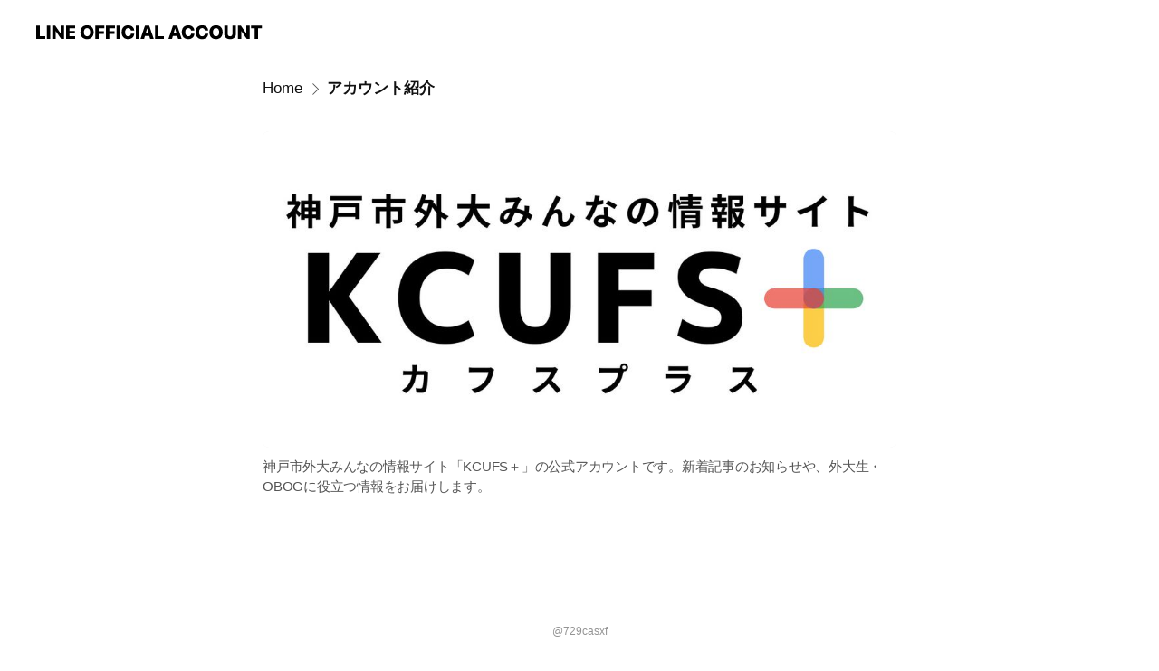

--- FILE ---
content_type: text/html; charset=utf-8
request_url: https://page.line.me/729casxf/signboard/573371067782982
body_size: 7320
content:
<!DOCTYPE html><html lang="en"><script id="oa-script-list" type="application/json">https://page.line-scdn.net/_next/static/chunks/pages/_app-c0b699a9d6347812.js,https://page.line-scdn.net/_next/static/chunks/pages/%5BsearchId%5D/%5BpluginSlug%5D/%5BpluginId%5D-ef3794417ed16191.js</script><head><meta charSet="UTF-8"/><meta name="viewport" content="width=device-width,initial-scale=1,minimum-scale=1,maximum-scale=1,user-scalable=no,viewport-fit=cover"/><link rel="apple-touch-icon" sizes="180x180" href="https://page.line-scdn.net/favicons/apple-touch-icon.png"/><link rel="icon" type="image/png" sizes="32x32" href="https://page.line-scdn.net/favicons/favicon-32x32.png"/><link rel="icon" type="image/png" sizes="16x16" href="https://page.line-scdn.net/favicons/favicon-16x16.png&quot;"/><link rel="mask-icon" href="https://page.line-scdn.net/favicons/safari-pinned-tab.svg" color="#4ecd00"/><link rel="shortcut icon" href="https://page.line-scdn.net/favicons/favicon.ico"/><meta name="theme-color" content="#ffffff"/><meta property="og:image" content="https://page-share.line.me//%40729casxf/global/og_image.png?ts=1770009029399"/><meta name="twitter:card" content="summary_large_image"/><link rel="stylesheet" href="https://unpkg.com/swiper@6.8.1/swiper-bundle.min.css"/><title>アカウント紹介 | KCUFS＋ | LINE Official Account</title><meta property="og:title" content="アカウント紹介 | KCUFS＋ | LINE Official Account"/><meta name="twitter:title" content="アカウント紹介 | KCUFS＋ | LINE Official Account"/><link rel="canonical" href="https://page.line.me/729casxf/signboard/573371067782982"/><meta property="line:service_name" content="Official Account"/><meta name="description" content="KCUFS＋&#x27;s LINE official account profile page. Add them as a friend for the latest news."/><link rel="preload" as="image" href="https://oa-profile-media.line-scdn.net/0hLEHUzCbkE2p1LAUwXVRsPVNzHRtGTkpUSkoXZVJ5EDIFFR1DEj5dcwtYSSQ9eFRCPDoXD1MkHlxfFRE9HExUCQIsGg/w240"/><meta name="next-head-count" content="18"/><link rel="preload" href="https://page.line-scdn.net/_next/static/css/5066c0effeea9cdd.css" as="style"/><link rel="stylesheet" href="https://page.line-scdn.net/_next/static/css/5066c0effeea9cdd.css" data-n-g=""/><link rel="preload" href="https://page.line-scdn.net/_next/static/css/838703645b96faea.css" as="style"/><link rel="stylesheet" href="https://page.line-scdn.net/_next/static/css/838703645b96faea.css" data-n-p=""/><noscript data-n-css=""></noscript><script defer="" nomodule="" src="https://page.line-scdn.net/_next/static/chunks/polyfills-c67a75d1b6f99dc8.js"></script><script src="https://page.line-scdn.net/_next/static/chunks/webpack-53e0f634be95aa19.js" defer=""></script><script src="https://page.line-scdn.net/_next/static/chunks/framework-5d5971fdfab04833.js" defer=""></script><script src="https://page.line-scdn.net/_next/static/chunks/main-34d3f9ccc87faeb3.js" defer=""></script><script src="https://page.line-scdn.net/_next/static/chunks/e893f787-81841bf25f7a5b4d.js" defer=""></script><script src="https://page.line-scdn.net/_next/static/chunks/518-b33b01654ebc3704.js" defer=""></script><script src="https://page.line-scdn.net/_next/static/chunks/421-6db75eee1ddcc32a.js" defer=""></script><script src="https://page.line-scdn.net/_next/static/chunks/35-fb8646fb484f619c.js" defer=""></script><script src="https://page.line-scdn.net/_next/static/chunks/137-ae3cbf072ff48020.js" defer=""></script><script src="https://page.line-scdn.net/_next/static/chunks/124-86d261272c7b9cdd.js" defer=""></script><script src="https://page.line-scdn.net/_next/static/chunks/693-01dc988928332a88.js" defer=""></script><script src="https://page.line-scdn.net/_next/static/chunks/716-15a06450f7be7982.js" defer=""></script><script src="https://page.line-scdn.net/_next/static/bbauL09QAT8MhModpG-Ma/_buildManifest.js" defer=""></script><script src="https://page.line-scdn.net/_next/static/bbauL09QAT8MhModpG-Ma/_ssgManifest.js" defer=""></script></head><body class=""><div id="__next"><div class="wrap" style="--profile-button-color:#f14b43"><header id="header" class="header header_web"><div class="header_wrap"><span class="header_logo"><svg xmlns="http://www.w3.org/2000/svg" fill="none" viewBox="0 0 250 17" class="header_logo_image" role="img" aria-label="LINE OFFICIAL ACCOUNT" title="LINE OFFICIAL ACCOUNT"><path fill="#000" d="M.118 16V1.204H3.88v11.771h6.121V16zm11.607 0V1.204h3.763V16zm6.009 0V1.204h3.189l5.916 8.541h.072V1.204h3.753V16h-3.158l-5.947-8.634h-.072V16zm15.176 0V1.204h10.14v3.025h-6.377V7.15h5.998v2.83h-5.998v2.994h6.378V16zm23.235.267c-4.491 0-7.3-2.943-7.3-7.66v-.02c0-4.707 2.83-7.65 7.3-7.65 4.502 0 7.311 2.943 7.311 7.65v.02c0 4.717-2.8 7.66-7.311 7.66m0-3.118c2.153 0 3.486-1.763 3.486-4.542v-.02c0-2.8-1.363-4.533-3.486-4.533-2.102 0-3.466 1.723-3.466 4.532v.02c0 2.81 1.354 4.543 3.466 4.543M65.291 16V1.204h10.07v3.025h-6.306v3.373h5.732v2.881h-5.732V16zm11.731 0V1.204h10.07v3.025h-6.307v3.373h5.732v2.881h-5.732V16zm11.73 0V1.204h3.764V16zm12.797.267c-4.44 0-7.198-2.84-7.198-7.67v-.01c0-4.83 2.779-7.65 7.198-7.65 3.866 0 6.542 2.481 6.676 5.793v.103h-3.62l-.021-.154c-.235-1.538-1.312-2.625-3.035-2.625-2.06 0-3.363 1.692-3.363 4.522v.01c0 2.861 1.313 4.563 3.374 4.563 1.63 0 2.789-1.015 3.045-2.666l.02-.112h3.62l-.01.112c-.133 3.312-2.84 5.784-6.686 5.784m8.47-.267V1.204h3.763V16zm5.189 0 4.983-14.796h4.604L129.778 16h-3.947l-.923-3.25h-4.83l-.923 3.25zm7.249-11.577-1.6 5.62h3.271l-1.599-5.62zM131.204 16V1.204h3.763v11.771h6.121V16zm14.868 0 4.983-14.796h4.604L160.643 16h-3.948l-.923-3.25h-4.83L150.02 16zm7.249-11.577-1.599 5.62h3.271l-1.6-5.62zm14.653 11.844c-4.44 0-7.198-2.84-7.198-7.67v-.01c0-4.83 2.779-7.65 7.198-7.65 3.866 0 6.542 2.481 6.675 5.793v.103h-3.619l-.021-.154c-.236-1.538-1.312-2.625-3.035-2.625-2.061 0-3.363 1.692-3.363 4.522v.01c0 2.861 1.312 4.563 3.373 4.563 1.631 0 2.789-1.015 3.046-2.666l.02-.112h3.62l-.01.112c-.134 3.312-2.841 5.784-6.686 5.784m15.258 0c-4.44 0-7.198-2.84-7.198-7.67v-.01c0-4.83 2.778-7.65 7.198-7.65 3.866 0 6.542 2.481 6.675 5.793v.103h-3.619l-.021-.154c-.236-1.538-1.312-2.625-3.035-2.625-2.061 0-3.363 1.692-3.363 4.522v.01c0 2.861 1.312 4.563 3.373 4.563 1.631 0 2.789-1.015 3.046-2.666l.02-.112h3.62l-.011.112c-.133 3.312-2.84 5.784-6.685 5.784m15.36 0c-4.491 0-7.3-2.943-7.3-7.66v-.02c0-4.707 2.83-7.65 7.3-7.65 4.502 0 7.311 2.943 7.311 7.65v.02c0 4.717-2.799 7.66-7.311 7.66m0-3.118c2.154 0 3.487-1.763 3.487-4.542v-.02c0-2.8-1.364-4.533-3.487-4.533-2.102 0-3.466 1.723-3.466 4.532v.02c0 2.81 1.354 4.543 3.466 4.543m15.514 3.118c-3.855 0-6.367-2.184-6.367-5.517V1.204h3.763v9.187c0 1.723.923 2.758 2.615 2.758 1.681 0 2.604-1.035 2.604-2.758V1.204h3.763v9.546c0 3.322-2.491 5.517-6.378 5.517M222.73 16V1.204h3.189l5.916 8.541h.072V1.204h3.753V16h-3.158l-5.947-8.634h-.072V16zm18.611 0V4.229h-4.081V1.204h11.915v3.025h-4.081V16z"></path></svg></span></div></header><div class="container"><div class="content"><nav aria-label="Breadcrumb" class="breadcrumb"><ol class="breadcrumb_list"><li class="breadcrumb_item"><a data-testid="link-with-next" class="breadcrumb_link" href="/729casxf">Home</a></li><li class="breadcrumb_item"><a data-testid="link-with-next" class="breadcrumb_link" aria-current="page" href="/729casxf/signboard/573371067782982">アカウント紹介</a></li></ol></nav><section class="section section_text" id="plugin-signboard-573371067782982" data-js-plugin="signboard"><div class="text_plugin_detail"><div class="text_plugin_image"><picture class="picture"><source media="(min-width: 360px)" srcSet="https://oa-profile-media.line-scdn.net/0hLEHUzCbkE2p1LAUwXVRsPVNzHRtGTkpUSkoXZVJ5EDIFFR1DEj5dcwtYSSQ9eFRCPDoXD1MkHlxfFRE9HExUCQIsGg/w960?0"/><img class="image" alt="" src="https://oa-profile-media.line-scdn.net/0hLEHUzCbkE2p1LAUwXVRsPVNzHRtGTkpUSkoXZVJ5EDIFFR1DEj5dcwtYSSQ9eFRCPDoXD1MkHlxfFRE9HExUCQIsGg/w720?0"/></picture></div><div class="text_plugin_desc"><div class="text_area"><p class="text">神戸市外大みんなの情報サイト「KCUFS＋」の公式アカウントです。新着記事のお知らせや、外大生・OBOGに役立つ情報をお届けします。</p></div></div></div></section></div></div><div id="footer" class="footer"><div class="account_info"><span class="text">@729casxf</span></div><div class="provider_info"><span class="text">© LY Corporation</span><div class="link_group"><a data-testid="link-with-next" class="link" href="/729casxf/report">Report</a><a target="_self" rel="noopener" href="https://liff.line.me/1654867680-wGKa63aV/?utm_source=LINE&amp;utm_medium=referral&amp;utm_campaign=oa_profile_footer" class="link">Other official accounts</a></div></div></div></div></div><script src="https://static.line-scdn.net/liff/edge/versions/2.27.1/sdk.js"></script><script src="https://static.line-scdn.net/uts/edge/stable/uts.js"></script><script id="__NEXT_DATA__" type="application/json">{"props":{"pageProps":{"initialDataString":"{\"lang\":\"en\",\"origin\":\"web\",\"opener\":{},\"device\":\"Desktop\",\"lineAppVersion\":\"\",\"requestedSearchId\":\"729casxf\",\"openQrModal\":false,\"isBusinessAccountLineMeDomain\":false,\"account\":{\"accountInfo\":{\"id\":\"508545788403896\",\"countryCode\":\"JP\",\"managingCountryCode\":\"JP\",\"basicSearchId\":\"@729casxf\",\"subPageId\":\"508545788403897\",\"profileConfig\":{\"activateSearchId\":true,\"activateFollowerCount\":true},\"shareInfoImage\":\"https://page-share.line.me//%40729casxf/global/og_image.png?ts=1770009029399\",\"friendCount\":1066},\"profile\":{\"type\":\"basic\",\"name\":\"KCUFS＋\",\"badgeType\":\"certified\",\"profileImg\":{\"original\":\"https://profile.line-scdn.net/0hcnzHdnJ9PEFHMSoatJFDFnt0MiwwHzoJPwInJjcxZ3doCXkRKAVxIGoxZnk5VC8XLFIgITI1Z3E_\",\"thumbs\":{\"xSmall\":\"https://profile.line-scdn.net/0hcnzHdnJ9PEFHMSoatJFDFnt0MiwwHzoJPwInJjcxZ3doCXkRKAVxIGoxZnk5VC8XLFIgITI1Z3E_/preview\",\"small\":\"https://profile.line-scdn.net/0hcnzHdnJ9PEFHMSoatJFDFnt0MiwwHzoJPwInJjcxZ3doCXkRKAVxIGoxZnk5VC8XLFIgITI1Z3E_/preview\",\"mid\":\"https://profile.line-scdn.net/0hcnzHdnJ9PEFHMSoatJFDFnt0MiwwHzoJPwInJjcxZ3doCXkRKAVxIGoxZnk5VC8XLFIgITI1Z3E_/preview\",\"large\":\"https://profile.line-scdn.net/0hcnzHdnJ9PEFHMSoatJFDFnt0MiwwHzoJPwInJjcxZ3doCXkRKAVxIGoxZnk5VC8XLFIgITI1Z3E_/preview\",\"xLarge\":\"https://profile.line-scdn.net/0hcnzHdnJ9PEFHMSoatJFDFnt0MiwwHzoJPwInJjcxZ3doCXkRKAVxIGoxZnk5VC8XLFIgITI1Z3E_/preview\",\"xxLarge\":\"https://profile.line-scdn.net/0hcnzHdnJ9PEFHMSoatJFDFnt0MiwwHzoJPwInJjcxZ3doCXkRKAVxIGoxZnk5VC8XLFIgITI1Z3E_/preview\"}},\"btnList\":[{\"type\":\"chat\",\"color\":\"#3c3e43\",\"chatReplyTimeDisplay\":false},{\"type\":\"home\",\"color\":\"#3c3e43\"}],\"buttonColor\":\"#f14b43\",\"info\":{\"statusMsg\":\"神戸市外大みんなの情報サイトKCUFS＋\",\"basicInfo\":{\"description\":null,\"id\":\"508545788403899\"}},\"oaCallable\":false,\"floatingBarMessageList\":[],\"actionButtonServiceUrls\":[{\"buttonType\":\"HOME\",\"url\":\"https://line.me/R/home/public/main?id=729casxf\"}],\"displayInformation\":{\"workingTime\":null,\"budget\":null,\"callType\":null,\"oaCallable\":false,\"oaCallAnyway\":false,\"tel\":null,\"website\":null,\"address\":null,\"newAddress\":null,\"oldAddressDeprecated\":false}},\"pluginList\":[{\"type\":\"signboard\",\"id\":\"573371067782982\",\"title\":\"アカウント紹介\",\"content\":{\"item\":{\"type\":\"photo\",\"title\":\"アカウント紹介\",\"body\":\"神戸市外大みんなの情報サイト「KCUFS＋」の公式アカウントです。新着記事のお知らせや、外大生・OBOGに役立つ情報をお届けします。\",\"img\":{\"original\":\"https://oa-profile-media.line-scdn.net/0hLEHUzCbkE2p1LAUwXVRsPVNzHRtGTkpUSkoXZVJ5EDIFFR1DEj5dcwtYSSQ9eFRCPDoXD1MkHlxfFRE9HExUCQIsGg\",\"thumbs\":{\"xSmall\":\"https://oa-profile-media.line-scdn.net/0hLEHUzCbkE2p1LAUwXVRsPVNzHRtGTkpUSkoXZVJ5EDIFFR1DEj5dcwtYSSQ9eFRCPDoXD1MkHlxfFRE9HExUCQIsGg/w120\",\"small\":\"https://oa-profile-media.line-scdn.net/0hLEHUzCbkE2p1LAUwXVRsPVNzHRtGTkpUSkoXZVJ5EDIFFR1DEj5dcwtYSSQ9eFRCPDoXD1MkHlxfFRE9HExUCQIsGg/w240\",\"mid\":\"https://oa-profile-media.line-scdn.net/0hLEHUzCbkE2p1LAUwXVRsPVNzHRtGTkpUSkoXZVJ5EDIFFR1DEj5dcwtYSSQ9eFRCPDoXD1MkHlxfFRE9HExUCQIsGg/w480\",\"large\":\"https://oa-profile-media.line-scdn.net/0hLEHUzCbkE2p1LAUwXVRsPVNzHRtGTkpUSkoXZVJ5EDIFFR1DEj5dcwtYSSQ9eFRCPDoXD1MkHlxfFRE9HExUCQIsGg/w720\",\"xLarge\":\"https://oa-profile-media.line-scdn.net/0hLEHUzCbkE2p1LAUwXVRsPVNzHRtGTkpUSkoXZVJ5EDIFFR1DEj5dcwtYSSQ9eFRCPDoXD1MkHlxfFRE9HExUCQIsGg/w960\",\"xxLarge\":\"https://oa-profile-media.line-scdn.net/0hLEHUzCbkE2p1LAUwXVRsPVNzHRtGTkpUSkoXZVJ5EDIFFR1DEj5dcwtYSSQ9eFRCPDoXD1MkHlxfFRE9HExUCQIsGg/w2400\"}}}}},{\"type\":\"information\",\"id\":\"508545788403899\",\"content\":{\"callType\":\"none\",\"oaCallable\":false,\"webSites\":{\"items\":[{\"title\":\"WebSite\",\"url\":\"https://kcufsplus.com/\"}]},\"access\":{\"nearestStationList\":[],\"coordinates\":{\"lat\":0,\"lng\":0},\"mapUrl\":\"https://maps.googleapis.com/maps/api/staticmap?key=AIzaSyCmbTfxB3uMZpzVX9NYKqByC1RRi2jIjf0\u0026channel=Line_Account\u0026scale=2\u0026size=400x200\u0026center=0.0001%2C0\u0026markers=scale%3A2%7Cicon%3Ahttps%3A%2F%2Fpage.line-scdn.net%2F_%2Fimages%2FmapPin.v1.png%7C0%2C0\u0026language=en\u0026region=\u0026signature=7Ok-Zd5fNYyS3A9F__FAhInFXuI%3D\"}}},{\"type\":\"recommendation\",\"id\":\"RecommendationPlugin\",\"content\":{\"i2i\":{\"itemList\":[{\"accountId\":\"677fiiyn\",\"name\":\"ニトリHD 新卒採用\",\"img\":{\"original\":\"https://profile.line-scdn.net/0hRRoWRVfoDX1SLh_v2pVyKm5rAxAlAAs1Kk5GGyQsVkx8G0h7bklAEnR8Uxh5G0p5bE9DS3MmAx13\",\"thumbs\":{\"xSmall\":\"https://profile.line-scdn.net/0hRRoWRVfoDX1SLh_v2pVyKm5rAxAlAAs1Kk5GGyQsVkx8G0h7bklAEnR8Uxh5G0p5bE9DS3MmAx13/preview\",\"small\":\"https://profile.line-scdn.net/0hRRoWRVfoDX1SLh_v2pVyKm5rAxAlAAs1Kk5GGyQsVkx8G0h7bklAEnR8Uxh5G0p5bE9DS3MmAx13/preview\",\"mid\":\"https://profile.line-scdn.net/0hRRoWRVfoDX1SLh_v2pVyKm5rAxAlAAs1Kk5GGyQsVkx8G0h7bklAEnR8Uxh5G0p5bE9DS3MmAx13/preview\",\"large\":\"https://profile.line-scdn.net/0hRRoWRVfoDX1SLh_v2pVyKm5rAxAlAAs1Kk5GGyQsVkx8G0h7bklAEnR8Uxh5G0p5bE9DS3MmAx13/preview\",\"xLarge\":\"https://profile.line-scdn.net/0hRRoWRVfoDX1SLh_v2pVyKm5rAxAlAAs1Kk5GGyQsVkx8G0h7bklAEnR8Uxh5G0p5bE9DS3MmAx13/preview\",\"xxLarge\":\"https://profile.line-scdn.net/0hRRoWRVfoDX1SLh_v2pVyKm5rAxAlAAs1Kk5GGyQsVkx8G0h7bklAEnR8Uxh5G0p5bE9DS3MmAx13/preview\"}},\"badgeType\":\"certified\",\"friendCount\":16761,\"pluginIconList\":[]},{\"accountId\":\"739lngxy\",\"name\":\"東京大学SEL\",\"img\":{\"original\":\"https://profile.line-scdn.net/0hxY4JgFejJ3YJMzEmhlxYITV2KRt-HSE-cVFhR3wzKhQmUWR1PQFqGC9jLkYhCzJ3M1FuQCo3LRF3\",\"thumbs\":{\"xSmall\":\"https://profile.line-scdn.net/0hxY4JgFejJ3YJMzEmhlxYITV2KRt-HSE-cVFhR3wzKhQmUWR1PQFqGC9jLkYhCzJ3M1FuQCo3LRF3/preview\",\"small\":\"https://profile.line-scdn.net/0hxY4JgFejJ3YJMzEmhlxYITV2KRt-HSE-cVFhR3wzKhQmUWR1PQFqGC9jLkYhCzJ3M1FuQCo3LRF3/preview\",\"mid\":\"https://profile.line-scdn.net/0hxY4JgFejJ3YJMzEmhlxYITV2KRt-HSE-cVFhR3wzKhQmUWR1PQFqGC9jLkYhCzJ3M1FuQCo3LRF3/preview\",\"large\":\"https://profile.line-scdn.net/0hxY4JgFejJ3YJMzEmhlxYITV2KRt-HSE-cVFhR3wzKhQmUWR1PQFqGC9jLkYhCzJ3M1FuQCo3LRF3/preview\",\"xLarge\":\"https://profile.line-scdn.net/0hxY4JgFejJ3YJMzEmhlxYITV2KRt-HSE-cVFhR3wzKhQmUWR1PQFqGC9jLkYhCzJ3M1FuQCo3LRF3/preview\",\"xxLarge\":\"https://profile.line-scdn.net/0hxY4JgFejJ3YJMzEmhlxYITV2KRt-HSE-cVFhR3wzKhQmUWR1PQFqGC9jLkYhCzJ3M1FuQCo3LRF3/preview\"}},\"badgeType\":\"certified\",\"friendCount\":1196,\"pluginIconList\":[]},{\"accountId\":\"843sqroc\",\"name\":\"Heywalk\",\"img\":{\"original\":\"https://profile.line-scdn.net/0h42ipE21uax1UCXsZ4DUUSmhMZXAjJ21VLDogfCUKPH56ayQcaWYheiMIZ3p9bn8fbW9wKCYNZy1-\",\"thumbs\":{\"xSmall\":\"https://profile.line-scdn.net/0h42ipE21uax1UCXsZ4DUUSmhMZXAjJ21VLDogfCUKPH56ayQcaWYheiMIZ3p9bn8fbW9wKCYNZy1-/preview\",\"small\":\"https://profile.line-scdn.net/0h42ipE21uax1UCXsZ4DUUSmhMZXAjJ21VLDogfCUKPH56ayQcaWYheiMIZ3p9bn8fbW9wKCYNZy1-/preview\",\"mid\":\"https://profile.line-scdn.net/0h42ipE21uax1UCXsZ4DUUSmhMZXAjJ21VLDogfCUKPH56ayQcaWYheiMIZ3p9bn8fbW9wKCYNZy1-/preview\",\"large\":\"https://profile.line-scdn.net/0h42ipE21uax1UCXsZ4DUUSmhMZXAjJ21VLDogfCUKPH56ayQcaWYheiMIZ3p9bn8fbW9wKCYNZy1-/preview\",\"xLarge\":\"https://profile.line-scdn.net/0h42ipE21uax1UCXsZ4DUUSmhMZXAjJ21VLDogfCUKPH56ayQcaWYheiMIZ3p9bn8fbW9wKCYNZy1-/preview\",\"xxLarge\":\"https://profile.line-scdn.net/0h42ipE21uax1UCXsZ4DUUSmhMZXAjJ21VLDogfCUKPH56ayQcaWYheiMIZ3p9bn8fbW9wKCYNZy1-/preview\"}},\"badgeType\":\"certified\",\"friendCount\":832,\"pluginIconList\":[]},{\"accountId\":\"478hbwzf\",\"name\":\"株式会社EGIJ\",\"img\":{\"original\":\"https://profile.line-scdn.net/0hD5tUpIlzGxpJLAlEZWlkTXVpFXc-Ah1SMUsEKG8lRi1sG1hNJh8BKT9_FilkFFRFd00AdDglF39n\",\"thumbs\":{\"xSmall\":\"https://profile.line-scdn.net/0hD5tUpIlzGxpJLAlEZWlkTXVpFXc-Ah1SMUsEKG8lRi1sG1hNJh8BKT9_FilkFFRFd00AdDglF39n/preview\",\"small\":\"https://profile.line-scdn.net/0hD5tUpIlzGxpJLAlEZWlkTXVpFXc-Ah1SMUsEKG8lRi1sG1hNJh8BKT9_FilkFFRFd00AdDglF39n/preview\",\"mid\":\"https://profile.line-scdn.net/0hD5tUpIlzGxpJLAlEZWlkTXVpFXc-Ah1SMUsEKG8lRi1sG1hNJh8BKT9_FilkFFRFd00AdDglF39n/preview\",\"large\":\"https://profile.line-scdn.net/0hD5tUpIlzGxpJLAlEZWlkTXVpFXc-Ah1SMUsEKG8lRi1sG1hNJh8BKT9_FilkFFRFd00AdDglF39n/preview\",\"xLarge\":\"https://profile.line-scdn.net/0hD5tUpIlzGxpJLAlEZWlkTXVpFXc-Ah1SMUsEKG8lRi1sG1hNJh8BKT9_FilkFFRFd00AdDglF39n/preview\",\"xxLarge\":\"https://profile.line-scdn.net/0hD5tUpIlzGxpJLAlEZWlkTXVpFXc-Ah1SMUsEKG8lRi1sG1hNJh8BKT9_FilkFFRFd00AdDglF39n/preview\"}},\"badgeType\":\"certified\",\"friendCount\":834,\"pluginIconList\":[]},{\"accountId\":\"493tqaqv\",\"name\":\"外資就活ドットコム\",\"img\":{\"original\":\"https://profile.line-scdn.net/0h7u1nQvyfaFoMF3opMzwXDTBSZjd7OW4SdCJyPH0fZGghJSoNOSMgNHoRZTpyISheZHQhby0XNGIp\",\"thumbs\":{\"xSmall\":\"https://profile.line-scdn.net/0h7u1nQvyfaFoMF3opMzwXDTBSZjd7OW4SdCJyPH0fZGghJSoNOSMgNHoRZTpyISheZHQhby0XNGIp/preview\",\"small\":\"https://profile.line-scdn.net/0h7u1nQvyfaFoMF3opMzwXDTBSZjd7OW4SdCJyPH0fZGghJSoNOSMgNHoRZTpyISheZHQhby0XNGIp/preview\",\"mid\":\"https://profile.line-scdn.net/0h7u1nQvyfaFoMF3opMzwXDTBSZjd7OW4SdCJyPH0fZGghJSoNOSMgNHoRZTpyISheZHQhby0XNGIp/preview\",\"large\":\"https://profile.line-scdn.net/0h7u1nQvyfaFoMF3opMzwXDTBSZjd7OW4SdCJyPH0fZGghJSoNOSMgNHoRZTpyISheZHQhby0XNGIp/preview\",\"xLarge\":\"https://profile.line-scdn.net/0h7u1nQvyfaFoMF3opMzwXDTBSZjd7OW4SdCJyPH0fZGghJSoNOSMgNHoRZTpyISheZHQhby0XNGIp/preview\",\"xxLarge\":\"https://profile.line-scdn.net/0h7u1nQvyfaFoMF3opMzwXDTBSZjd7OW4SdCJyPH0fZGghJSoNOSMgNHoRZTpyISheZHQhby0XNGIp/preview\"}},\"badgeType\":\"certified\",\"friendCount\":3826,\"pluginIconList\":[]},{\"accountId\":\"824zksbr\",\"name\":\"フォトンスタジオ\",\"img\":{\"original\":\"https://profile.line-scdn.net/0hJh3YO7jcFUcOID0pwB5qEDJlGyp5DhMPdkFTdHskTSIqFgJBZUJYJypwGX4gQFVGMBNecnskQiIh\",\"thumbs\":{\"xSmall\":\"https://profile.line-scdn.net/0hJh3YO7jcFUcOID0pwB5qEDJlGyp5DhMPdkFTdHskTSIqFgJBZUJYJypwGX4gQFVGMBNecnskQiIh/preview\",\"small\":\"https://profile.line-scdn.net/0hJh3YO7jcFUcOID0pwB5qEDJlGyp5DhMPdkFTdHskTSIqFgJBZUJYJypwGX4gQFVGMBNecnskQiIh/preview\",\"mid\":\"https://profile.line-scdn.net/0hJh3YO7jcFUcOID0pwB5qEDJlGyp5DhMPdkFTdHskTSIqFgJBZUJYJypwGX4gQFVGMBNecnskQiIh/preview\",\"large\":\"https://profile.line-scdn.net/0hJh3YO7jcFUcOID0pwB5qEDJlGyp5DhMPdkFTdHskTSIqFgJBZUJYJypwGX4gQFVGMBNecnskQiIh/preview\",\"xLarge\":\"https://profile.line-scdn.net/0hJh3YO7jcFUcOID0pwB5qEDJlGyp5DhMPdkFTdHskTSIqFgJBZUJYJypwGX4gQFVGMBNecnskQiIh/preview\",\"xxLarge\":\"https://profile.line-scdn.net/0hJh3YO7jcFUcOID0pwB5qEDJlGyp5DhMPdkFTdHskTSIqFgJBZUJYJypwGX4gQFVGMBNecnskQiIh/preview\"}},\"badgeType\":\"certified\",\"friendCount\":3373,\"pluginIconList\":[]},{\"accountId\":\"305ddsqi\",\"name\":\"【公式】富永貿易採用\",\"img\":{\"original\":\"https://profile.line-scdn.net/0ha6uXOwMlPhlIISD4kUBBTnRkMHQ_DzhRMEF4KmhxNC4xQ39OdENyd21xNCpgEXBMc0cjfmxxYHxl\",\"thumbs\":{\"xSmall\":\"https://profile.line-scdn.net/0ha6uXOwMlPhlIISD4kUBBTnRkMHQ_DzhRMEF4KmhxNC4xQ39OdENyd21xNCpgEXBMc0cjfmxxYHxl/preview\",\"small\":\"https://profile.line-scdn.net/0ha6uXOwMlPhlIISD4kUBBTnRkMHQ_DzhRMEF4KmhxNC4xQ39OdENyd21xNCpgEXBMc0cjfmxxYHxl/preview\",\"mid\":\"https://profile.line-scdn.net/0ha6uXOwMlPhlIISD4kUBBTnRkMHQ_DzhRMEF4KmhxNC4xQ39OdENyd21xNCpgEXBMc0cjfmxxYHxl/preview\",\"large\":\"https://profile.line-scdn.net/0ha6uXOwMlPhlIISD4kUBBTnRkMHQ_DzhRMEF4KmhxNC4xQ39OdENyd21xNCpgEXBMc0cjfmxxYHxl/preview\",\"xLarge\":\"https://profile.line-scdn.net/0ha6uXOwMlPhlIISD4kUBBTnRkMHQ_DzhRMEF4KmhxNC4xQ39OdENyd21xNCpgEXBMc0cjfmxxYHxl/preview\",\"xxLarge\":\"https://profile.line-scdn.net/0ha6uXOwMlPhlIISD4kUBBTnRkMHQ_DzhRMEF4KmhxNC4xQ39OdENyd21xNCpgEXBMc0cjfmxxYHxl/preview\"}},\"badgeType\":\"certified\",\"friendCount\":171,\"pluginIconList\":[]},{\"accountId\":\"242kitak\",\"name\":\"AOI Recruit\",\"img\":{\"original\":\"https://profile.line-scdn.net/0hYbL6EB3yBk1xTxhlqMJ5Gk0KCCAGYQAFCS0bfFwaWnhYeEhJSHlNeAZOXXhYe0ZMHi4bIgFNXn1Z\",\"thumbs\":{\"xSmall\":\"https://profile.line-scdn.net/0hYbL6EB3yBk1xTxhlqMJ5Gk0KCCAGYQAFCS0bfFwaWnhYeEhJSHlNeAZOXXhYe0ZMHi4bIgFNXn1Z/preview\",\"small\":\"https://profile.line-scdn.net/0hYbL6EB3yBk1xTxhlqMJ5Gk0KCCAGYQAFCS0bfFwaWnhYeEhJSHlNeAZOXXhYe0ZMHi4bIgFNXn1Z/preview\",\"mid\":\"https://profile.line-scdn.net/0hYbL6EB3yBk1xTxhlqMJ5Gk0KCCAGYQAFCS0bfFwaWnhYeEhJSHlNeAZOXXhYe0ZMHi4bIgFNXn1Z/preview\",\"large\":\"https://profile.line-scdn.net/0hYbL6EB3yBk1xTxhlqMJ5Gk0KCCAGYQAFCS0bfFwaWnhYeEhJSHlNeAZOXXhYe0ZMHi4bIgFNXn1Z/preview\",\"xLarge\":\"https://profile.line-scdn.net/0hYbL6EB3yBk1xTxhlqMJ5Gk0KCCAGYQAFCS0bfFwaWnhYeEhJSHlNeAZOXXhYe0ZMHi4bIgFNXn1Z/preview\",\"xxLarge\":\"https://profile.line-scdn.net/0hYbL6EB3yBk1xTxhlqMJ5Gk0KCCAGYQAFCS0bfFwaWnhYeEhJSHlNeAZOXXhYe0ZMHi4bIgFNXn1Z/preview\"}},\"badgeType\":\"certified\",\"friendCount\":1240,\"pluginIconList\":[]},{\"accountId\":\"548krkkp\",\"name\":\"QREC(公式)\",\"img\":{\"original\":\"https://profile.line-scdn.net/0hTbh5IfIpC01VTCKATDJ0GmkJBSAiYg0FLX5CLiVOU3hwLElOPCpHLScZUHoqKRwfOixELXVJXXp_\",\"thumbs\":{\"xSmall\":\"https://profile.line-scdn.net/0hTbh5IfIpC01VTCKATDJ0GmkJBSAiYg0FLX5CLiVOU3hwLElOPCpHLScZUHoqKRwfOixELXVJXXp_/preview\",\"small\":\"https://profile.line-scdn.net/0hTbh5IfIpC01VTCKATDJ0GmkJBSAiYg0FLX5CLiVOU3hwLElOPCpHLScZUHoqKRwfOixELXVJXXp_/preview\",\"mid\":\"https://profile.line-scdn.net/0hTbh5IfIpC01VTCKATDJ0GmkJBSAiYg0FLX5CLiVOU3hwLElOPCpHLScZUHoqKRwfOixELXVJXXp_/preview\",\"large\":\"https://profile.line-scdn.net/0hTbh5IfIpC01VTCKATDJ0GmkJBSAiYg0FLX5CLiVOU3hwLElOPCpHLScZUHoqKRwfOixELXVJXXp_/preview\",\"xLarge\":\"https://profile.line-scdn.net/0hTbh5IfIpC01VTCKATDJ0GmkJBSAiYg0FLX5CLiVOU3hwLElOPCpHLScZUHoqKRwfOixELXVJXXp_/preview\",\"xxLarge\":\"https://profile.line-scdn.net/0hTbh5IfIpC01VTCKATDJ0GmkJBSAiYg0FLX5CLiVOU3hwLElOPCpHLScZUHoqKRwfOixELXVJXXp_/preview\"}},\"badgeType\":\"certified\",\"friendCount\":534,\"pluginIconList\":[]},{\"accountId\":\"967uhppa\",\"name\":\"株式会社Oriai公式アカウント\",\"img\":{\"original\":\"https://profile.line-scdn.net/0hTV5FaJRWC3kIPx94Qq10LjR6BRR_EQ0xcF8UTCU2Vk1yCR59YQlBSyprVRpwC0p_Z1tMTCloUUoh\",\"thumbs\":{\"xSmall\":\"https://profile.line-scdn.net/0hTV5FaJRWC3kIPx94Qq10LjR6BRR_EQ0xcF8UTCU2Vk1yCR59YQlBSyprVRpwC0p_Z1tMTCloUUoh/preview\",\"small\":\"https://profile.line-scdn.net/0hTV5FaJRWC3kIPx94Qq10LjR6BRR_EQ0xcF8UTCU2Vk1yCR59YQlBSyprVRpwC0p_Z1tMTCloUUoh/preview\",\"mid\":\"https://profile.line-scdn.net/0hTV5FaJRWC3kIPx94Qq10LjR6BRR_EQ0xcF8UTCU2Vk1yCR59YQlBSyprVRpwC0p_Z1tMTCloUUoh/preview\",\"large\":\"https://profile.line-scdn.net/0hTV5FaJRWC3kIPx94Qq10LjR6BRR_EQ0xcF8UTCU2Vk1yCR59YQlBSyprVRpwC0p_Z1tMTCloUUoh/preview\",\"xLarge\":\"https://profile.line-scdn.net/0hTV5FaJRWC3kIPx94Qq10LjR6BRR_EQ0xcF8UTCU2Vk1yCR59YQlBSyprVRpwC0p_Z1tMTCloUUoh/preview\",\"xxLarge\":\"https://profile.line-scdn.net/0hTV5FaJRWC3kIPx94Qq10LjR6BRR_EQ0xcF8UTCU2Vk1yCR59YQlBSyprVRpwC0p_Z1tMTCloUUoh/preview\"}},\"badgeType\":\"certified\",\"friendCount\":1575,\"pluginIconList\":[]},{\"accountId\":\"332ggjib\",\"name\":\"ホームロジスティクス 新卒採用\",\"img\":{\"original\":\"https://profile.line-scdn.net/0hg-dJ5htMOAJZMylTyYJHVWV2Nm8uHT5KIVYgY3o7NTd1Bn1TMAUlbHlmYmF2BipUY1RzMXhnNjIj\",\"thumbs\":{\"xSmall\":\"https://profile.line-scdn.net/0hg-dJ5htMOAJZMylTyYJHVWV2Nm8uHT5KIVYgY3o7NTd1Bn1TMAUlbHlmYmF2BipUY1RzMXhnNjIj/preview\",\"small\":\"https://profile.line-scdn.net/0hg-dJ5htMOAJZMylTyYJHVWV2Nm8uHT5KIVYgY3o7NTd1Bn1TMAUlbHlmYmF2BipUY1RzMXhnNjIj/preview\",\"mid\":\"https://profile.line-scdn.net/0hg-dJ5htMOAJZMylTyYJHVWV2Nm8uHT5KIVYgY3o7NTd1Bn1TMAUlbHlmYmF2BipUY1RzMXhnNjIj/preview\",\"large\":\"https://profile.line-scdn.net/0hg-dJ5htMOAJZMylTyYJHVWV2Nm8uHT5KIVYgY3o7NTd1Bn1TMAUlbHlmYmF2BipUY1RzMXhnNjIj/preview\",\"xLarge\":\"https://profile.line-scdn.net/0hg-dJ5htMOAJZMylTyYJHVWV2Nm8uHT5KIVYgY3o7NTd1Bn1TMAUlbHlmYmF2BipUY1RzMXhnNjIj/preview\",\"xxLarge\":\"https://profile.line-scdn.net/0hg-dJ5htMOAJZMylTyYJHVWV2Nm8uHT5KIVYgY3o7NTd1Bn1TMAUlbHlmYmF2BipUY1RzMXhnNjIj/preview\"}},\"badgeType\":\"certified\",\"friendCount\":415,\"pluginIconList\":[]},{\"accountId\":\"930gwose\",\"name\":\"サンマルクカフェ神戸キャンパススクエア店\",\"img\":{\"original\":\"https://profile.line-scdn.net/0hmdAU-1ifMkt8LCzg7g9NHEBpPCYLAjQDBEJ9JQstbShUTHYZE04ufV8kPi4BHnZPREt-JVB5OHgC\",\"thumbs\":{\"xSmall\":\"https://profile.line-scdn.net/0hmdAU-1ifMkt8LCzg7g9NHEBpPCYLAjQDBEJ9JQstbShUTHYZE04ufV8kPi4BHnZPREt-JVB5OHgC/preview\",\"small\":\"https://profile.line-scdn.net/0hmdAU-1ifMkt8LCzg7g9NHEBpPCYLAjQDBEJ9JQstbShUTHYZE04ufV8kPi4BHnZPREt-JVB5OHgC/preview\",\"mid\":\"https://profile.line-scdn.net/0hmdAU-1ifMkt8LCzg7g9NHEBpPCYLAjQDBEJ9JQstbShUTHYZE04ufV8kPi4BHnZPREt-JVB5OHgC/preview\",\"large\":\"https://profile.line-scdn.net/0hmdAU-1ifMkt8LCzg7g9NHEBpPCYLAjQDBEJ9JQstbShUTHYZE04ufV8kPi4BHnZPREt-JVB5OHgC/preview\",\"xLarge\":\"https://profile.line-scdn.net/0hmdAU-1ifMkt8LCzg7g9NHEBpPCYLAjQDBEJ9JQstbShUTHYZE04ufV8kPi4BHnZPREt-JVB5OHgC/preview\",\"xxLarge\":\"https://profile.line-scdn.net/0hmdAU-1ifMkt8LCzg7g9NHEBpPCYLAjQDBEJ9JQstbShUTHYZE04ufV8kPi4BHnZPREt-JVB5OHgC/preview\"}},\"badgeType\":\"certified\",\"friendCount\":605,\"pluginIconList\":[]},{\"accountId\":\"564dhsmb\",\"name\":\"キャリア・レバレッジ\",\"img\":{\"original\":\"https://profile.line-scdn.net/0hbvkdBnRGPVlWHSNvSC5CDmpYMzQhMzsRLnIlPHYaYWF5fi0HaH0lPyZPZTx9eSkJbnlzbycbZWos\",\"thumbs\":{\"xSmall\":\"https://profile.line-scdn.net/0hbvkdBnRGPVlWHSNvSC5CDmpYMzQhMzsRLnIlPHYaYWF5fi0HaH0lPyZPZTx9eSkJbnlzbycbZWos/preview\",\"small\":\"https://profile.line-scdn.net/0hbvkdBnRGPVlWHSNvSC5CDmpYMzQhMzsRLnIlPHYaYWF5fi0HaH0lPyZPZTx9eSkJbnlzbycbZWos/preview\",\"mid\":\"https://profile.line-scdn.net/0hbvkdBnRGPVlWHSNvSC5CDmpYMzQhMzsRLnIlPHYaYWF5fi0HaH0lPyZPZTx9eSkJbnlzbycbZWos/preview\",\"large\":\"https://profile.line-scdn.net/0hbvkdBnRGPVlWHSNvSC5CDmpYMzQhMzsRLnIlPHYaYWF5fi0HaH0lPyZPZTx9eSkJbnlzbycbZWos/preview\",\"xLarge\":\"https://profile.line-scdn.net/0hbvkdBnRGPVlWHSNvSC5CDmpYMzQhMzsRLnIlPHYaYWF5fi0HaH0lPyZPZTx9eSkJbnlzbycbZWos/preview\",\"xxLarge\":\"https://profile.line-scdn.net/0hbvkdBnRGPVlWHSNvSC5CDmpYMzQhMzsRLnIlPHYaYWF5fi0HaH0lPyZPZTx9eSkJbnlzbycbZWos/preview\"}},\"badgeType\":\"certified\",\"friendCount\":1525,\"pluginIconList\":[]},{\"accountId\":\"616hqgfr\",\"name\":\"大広 新卒採用\",\"img\":{\"original\":\"https://profile.line-scdn.net/0hN-vVRbtEEQJLLwSarhRuVXdqH288ARdKM0wJNGl8TjUzGlQHIkFWMWt8RmZkSwFQIEBdMGkoHGdu\",\"thumbs\":{\"xSmall\":\"https://profile.line-scdn.net/0hN-vVRbtEEQJLLwSarhRuVXdqH288ARdKM0wJNGl8TjUzGlQHIkFWMWt8RmZkSwFQIEBdMGkoHGdu/preview\",\"small\":\"https://profile.line-scdn.net/0hN-vVRbtEEQJLLwSarhRuVXdqH288ARdKM0wJNGl8TjUzGlQHIkFWMWt8RmZkSwFQIEBdMGkoHGdu/preview\",\"mid\":\"https://profile.line-scdn.net/0hN-vVRbtEEQJLLwSarhRuVXdqH288ARdKM0wJNGl8TjUzGlQHIkFWMWt8RmZkSwFQIEBdMGkoHGdu/preview\",\"large\":\"https://profile.line-scdn.net/0hN-vVRbtEEQJLLwSarhRuVXdqH288ARdKM0wJNGl8TjUzGlQHIkFWMWt8RmZkSwFQIEBdMGkoHGdu/preview\",\"xLarge\":\"https://profile.line-scdn.net/0hN-vVRbtEEQJLLwSarhRuVXdqH288ARdKM0wJNGl8TjUzGlQHIkFWMWt8RmZkSwFQIEBdMGkoHGdu/preview\",\"xxLarge\":\"https://profile.line-scdn.net/0hN-vVRbtEEQJLLwSarhRuVXdqH288ARdKM0wJNGl8TjUzGlQHIkFWMWt8RmZkSwFQIEBdMGkoHGdu/preview\"}},\"badgeType\":\"certified\",\"friendCount\":4036,\"pluginIconList\":[]},{\"accountId\":\"641hebay\",\"name\":\"（株）クラフティア(旧:九電工) 採用\",\"img\":{\"original\":\"https://profile.line-scdn.net/0h0KDg5Pylb2R5HnG6V9AQM0VbYQkOMGksAXEpC15NOANWJ3xiEX5wUVofM1cHeihhQXhwCl1LYV1Q\",\"thumbs\":{\"xSmall\":\"https://profile.line-scdn.net/0h0KDg5Pylb2R5HnG6V9AQM0VbYQkOMGksAXEpC15NOANWJ3xiEX5wUVofM1cHeihhQXhwCl1LYV1Q/preview\",\"small\":\"https://profile.line-scdn.net/0h0KDg5Pylb2R5HnG6V9AQM0VbYQkOMGksAXEpC15NOANWJ3xiEX5wUVofM1cHeihhQXhwCl1LYV1Q/preview\",\"mid\":\"https://profile.line-scdn.net/0h0KDg5Pylb2R5HnG6V9AQM0VbYQkOMGksAXEpC15NOANWJ3xiEX5wUVofM1cHeihhQXhwCl1LYV1Q/preview\",\"large\":\"https://profile.line-scdn.net/0h0KDg5Pylb2R5HnG6V9AQM0VbYQkOMGksAXEpC15NOANWJ3xiEX5wUVofM1cHeihhQXhwCl1LYV1Q/preview\",\"xLarge\":\"https://profile.line-scdn.net/0h0KDg5Pylb2R5HnG6V9AQM0VbYQkOMGksAXEpC15NOANWJ3xiEX5wUVofM1cHeihhQXhwCl1LYV1Q/preview\",\"xxLarge\":\"https://profile.line-scdn.net/0h0KDg5Pylb2R5HnG6V9AQM0VbYQkOMGksAXEpC15NOANWJ3xiEX5wUVofM1cHeihhQXhwCl1LYV1Q/preview\"}},\"badgeType\":\"certified\",\"friendCount\":671,\"pluginIconList\":[]},{\"accountId\":\"238pgxeq\",\"name\":\"近畿地区 臨床研修病院説明会\",\"img\":{\"original\":\"https://profile.line-scdn.net/0haMamA7HbPmJcFCChFN5BNWBRMA8rOjgqJHEkB3wUYlZwIXphM3AlB3tANQdzLXpgN3dxA35GNVUj\",\"thumbs\":{\"xSmall\":\"https://profile.line-scdn.net/0haMamA7HbPmJcFCChFN5BNWBRMA8rOjgqJHEkB3wUYlZwIXphM3AlB3tANQdzLXpgN3dxA35GNVUj/preview\",\"small\":\"https://profile.line-scdn.net/0haMamA7HbPmJcFCChFN5BNWBRMA8rOjgqJHEkB3wUYlZwIXphM3AlB3tANQdzLXpgN3dxA35GNVUj/preview\",\"mid\":\"https://profile.line-scdn.net/0haMamA7HbPmJcFCChFN5BNWBRMA8rOjgqJHEkB3wUYlZwIXphM3AlB3tANQdzLXpgN3dxA35GNVUj/preview\",\"large\":\"https://profile.line-scdn.net/0haMamA7HbPmJcFCChFN5BNWBRMA8rOjgqJHEkB3wUYlZwIXphM3AlB3tANQdzLXpgN3dxA35GNVUj/preview\",\"xLarge\":\"https://profile.line-scdn.net/0haMamA7HbPmJcFCChFN5BNWBRMA8rOjgqJHEkB3wUYlZwIXphM3AlB3tANQdzLXpgN3dxA35GNVUj/preview\",\"xxLarge\":\"https://profile.line-scdn.net/0haMamA7HbPmJcFCChFN5BNWBRMA8rOjgqJHEkB3wUYlZwIXphM3AlB3tANQdzLXpgN3dxA35GNVUj/preview\"}},\"badgeType\":\"certified\",\"friendCount\":292,\"pluginIconList\":[]},{\"accountId\":\"443uaqzw\",\"name\":\"佐川グローバルロジスティクス2027\",\"img\":{\"original\":\"https://profile.line-scdn.net/0h74bF4vvqaBtfP3Za9W4XTGN6ZnYoEW5TJ1skLXw5MipxWn9EMV5yfn85MCtwXCxNZg10eHJqZnx3\",\"thumbs\":{\"xSmall\":\"https://profile.line-scdn.net/0h74bF4vvqaBtfP3Za9W4XTGN6ZnYoEW5TJ1skLXw5MipxWn9EMV5yfn85MCtwXCxNZg10eHJqZnx3/preview\",\"small\":\"https://profile.line-scdn.net/0h74bF4vvqaBtfP3Za9W4XTGN6ZnYoEW5TJ1skLXw5MipxWn9EMV5yfn85MCtwXCxNZg10eHJqZnx3/preview\",\"mid\":\"https://profile.line-scdn.net/0h74bF4vvqaBtfP3Za9W4XTGN6ZnYoEW5TJ1skLXw5MipxWn9EMV5yfn85MCtwXCxNZg10eHJqZnx3/preview\",\"large\":\"https://profile.line-scdn.net/0h74bF4vvqaBtfP3Za9W4XTGN6ZnYoEW5TJ1skLXw5MipxWn9EMV5yfn85MCtwXCxNZg10eHJqZnx3/preview\",\"xLarge\":\"https://profile.line-scdn.net/0h74bF4vvqaBtfP3Za9W4XTGN6ZnYoEW5TJ1skLXw5MipxWn9EMV5yfn85MCtwXCxNZg10eHJqZnx3/preview\",\"xxLarge\":\"https://profile.line-scdn.net/0h74bF4vvqaBtfP3Za9W4XTGN6ZnYoEW5TJ1skLXw5MipxWn9EMV5yfn85MCtwXCxNZg10eHJqZnx3/preview\"}},\"badgeType\":\"certified\",\"friendCount\":233,\"pluginIconList\":[]},{\"accountId\":\"289horxg\",\"name\":\"武田塾 塚口校\",\"img\":{\"original\":\"https://profile.line-scdn.net/0hGUsaTH6tGHpOGA85r0RnLXJdFhc5Nh4yNntSSDtKRR40e118dnZSG24aEhg0LFske3xXSz4YFB1l\",\"thumbs\":{\"xSmall\":\"https://profile.line-scdn.net/0hGUsaTH6tGHpOGA85r0RnLXJdFhc5Nh4yNntSSDtKRR40e118dnZSG24aEhg0LFske3xXSz4YFB1l/preview\",\"small\":\"https://profile.line-scdn.net/0hGUsaTH6tGHpOGA85r0RnLXJdFhc5Nh4yNntSSDtKRR40e118dnZSG24aEhg0LFske3xXSz4YFB1l/preview\",\"mid\":\"https://profile.line-scdn.net/0hGUsaTH6tGHpOGA85r0RnLXJdFhc5Nh4yNntSSDtKRR40e118dnZSG24aEhg0LFske3xXSz4YFB1l/preview\",\"large\":\"https://profile.line-scdn.net/0hGUsaTH6tGHpOGA85r0RnLXJdFhc5Nh4yNntSSDtKRR40e118dnZSG24aEhg0LFske3xXSz4YFB1l/preview\",\"xLarge\":\"https://profile.line-scdn.net/0hGUsaTH6tGHpOGA85r0RnLXJdFhc5Nh4yNntSSDtKRR40e118dnZSG24aEhg0LFske3xXSz4YFB1l/preview\",\"xxLarge\":\"https://profile.line-scdn.net/0hGUsaTH6tGHpOGA85r0RnLXJdFhc5Nh4yNntSSDtKRR40e118dnZSG24aEhg0LFske3xXSz4YFB1l/preview\"}},\"badgeType\":\"certified\",\"friendCount\":287,\"pluginIconList\":[]},{\"accountId\":\"418ptwpm\",\"name\":\"i-TEAMs\",\"img\":{\"original\":\"https://profile.line-scdn.net/0haMbnFfzEPmJfFyB8qLRBNWNSMA8oOTgqJyUiBSkeY1t0Ii4zZnIjU3ISMlN7JSw1Z3YjVyoeYlVx\",\"thumbs\":{\"xSmall\":\"https://profile.line-scdn.net/0haMbnFfzEPmJfFyB8qLRBNWNSMA8oOTgqJyUiBSkeY1t0Ii4zZnIjU3ISMlN7JSw1Z3YjVyoeYlVx/preview\",\"small\":\"https://profile.line-scdn.net/0haMbnFfzEPmJfFyB8qLRBNWNSMA8oOTgqJyUiBSkeY1t0Ii4zZnIjU3ISMlN7JSw1Z3YjVyoeYlVx/preview\",\"mid\":\"https://profile.line-scdn.net/0haMbnFfzEPmJfFyB8qLRBNWNSMA8oOTgqJyUiBSkeY1t0Ii4zZnIjU3ISMlN7JSw1Z3YjVyoeYlVx/preview\",\"large\":\"https://profile.line-scdn.net/0haMbnFfzEPmJfFyB8qLRBNWNSMA8oOTgqJyUiBSkeY1t0Ii4zZnIjU3ISMlN7JSw1Z3YjVyoeYlVx/preview\",\"xLarge\":\"https://profile.line-scdn.net/0haMbnFfzEPmJfFyB8qLRBNWNSMA8oOTgqJyUiBSkeY1t0Ii4zZnIjU3ISMlN7JSw1Z3YjVyoeYlVx/preview\",\"xxLarge\":\"https://profile.line-scdn.net/0haMbnFfzEPmJfFyB8qLRBNWNSMA8oOTgqJyUiBSkeY1t0Ii4zZnIjU3ISMlN7JSw1Z3YjVyoeYlVx/preview\"}},\"badgeType\":\"certified\",\"friendCount\":358,\"pluginIconList\":[]},{\"accountId\":\"303rfejj\",\"name\":\"Q-DELIVERY\",\"img\":{\"original\":\"https://profile.line-scdn.net/0hwmEhGwTCKEJ4ETnECAdXFURUJi8PPy4KAHJhdA4SciFTKT0TQCdhJVwUcnZcKW4cRXcwcVVFcHFR\",\"thumbs\":{\"xSmall\":\"https://profile.line-scdn.net/0hwmEhGwTCKEJ4ETnECAdXFURUJi8PPy4KAHJhdA4SciFTKT0TQCdhJVwUcnZcKW4cRXcwcVVFcHFR/preview\",\"small\":\"https://profile.line-scdn.net/0hwmEhGwTCKEJ4ETnECAdXFURUJi8PPy4KAHJhdA4SciFTKT0TQCdhJVwUcnZcKW4cRXcwcVVFcHFR/preview\",\"mid\":\"https://profile.line-scdn.net/0hwmEhGwTCKEJ4ETnECAdXFURUJi8PPy4KAHJhdA4SciFTKT0TQCdhJVwUcnZcKW4cRXcwcVVFcHFR/preview\",\"large\":\"https://profile.line-scdn.net/0hwmEhGwTCKEJ4ETnECAdXFURUJi8PPy4KAHJhdA4SciFTKT0TQCdhJVwUcnZcKW4cRXcwcVVFcHFR/preview\",\"xLarge\":\"https://profile.line-scdn.net/0hwmEhGwTCKEJ4ETnECAdXFURUJi8PPy4KAHJhdA4SciFTKT0TQCdhJVwUcnZcKW4cRXcwcVVFcHFR/preview\",\"xxLarge\":\"https://profile.line-scdn.net/0hwmEhGwTCKEJ4ETnECAdXFURUJi8PPy4KAHJhdA4SciFTKT0TQCdhJVwUcnZcKW4cRXcwcVVFcHFR/preview\"}},\"badgeType\":\"certified\",\"friendCount\":865,\"pluginIconList\":[]},{\"accountId\":\"509kzkss\",\"name\":\"日本国土開発 採用担当\",\"img\":{\"original\":\"https://profile.line-scdn.net/0hEoeGbI-AGkBYPgQK2n9lF2R7FC0vEBwIIFsGJX09F3IiB18XYwwFJy9sFHR3CQhEYVEGIH47RCN3\",\"thumbs\":{\"xSmall\":\"https://profile.line-scdn.net/0hEoeGbI-AGkBYPgQK2n9lF2R7FC0vEBwIIFsGJX09F3IiB18XYwwFJy9sFHR3CQhEYVEGIH47RCN3/preview\",\"small\":\"https://profile.line-scdn.net/0hEoeGbI-AGkBYPgQK2n9lF2R7FC0vEBwIIFsGJX09F3IiB18XYwwFJy9sFHR3CQhEYVEGIH47RCN3/preview\",\"mid\":\"https://profile.line-scdn.net/0hEoeGbI-AGkBYPgQK2n9lF2R7FC0vEBwIIFsGJX09F3IiB18XYwwFJy9sFHR3CQhEYVEGIH47RCN3/preview\",\"large\":\"https://profile.line-scdn.net/0hEoeGbI-AGkBYPgQK2n9lF2R7FC0vEBwIIFsGJX09F3IiB18XYwwFJy9sFHR3CQhEYVEGIH47RCN3/preview\",\"xLarge\":\"https://profile.line-scdn.net/0hEoeGbI-AGkBYPgQK2n9lF2R7FC0vEBwIIFsGJX09F3IiB18XYwwFJy9sFHR3CQhEYVEGIH47RCN3/preview\",\"xxLarge\":\"https://profile.line-scdn.net/0hEoeGbI-AGkBYPgQK2n9lF2R7FC0vEBwIIFsGJX09F3IiB18XYwwFJy9sFHR3CQhEYVEGIH47RCN3/preview\"}},\"badgeType\":\"certified\",\"friendCount\":213,\"pluginIconList\":[]}],\"recommendationCreatedDate\":\"20260202\"}}}]},\"userRelation\":{\"friendshipType\":\"unknown\",\"favorite\":\"unknown\"}}","lang":"en","bodyAttributes":"","i18n":null}},"page":"/[searchId]/[pluginSlug]/[pluginId]","query":{"searchId":"729casxf","pluginSlug":"signboard","pluginId":"573371067782982"},"buildId":"bbauL09QAT8MhModpG-Ma","assetPrefix":"https://page.line-scdn.net","isFallback":false,"appGip":true,"scriptLoader":[]}</script></body></html>